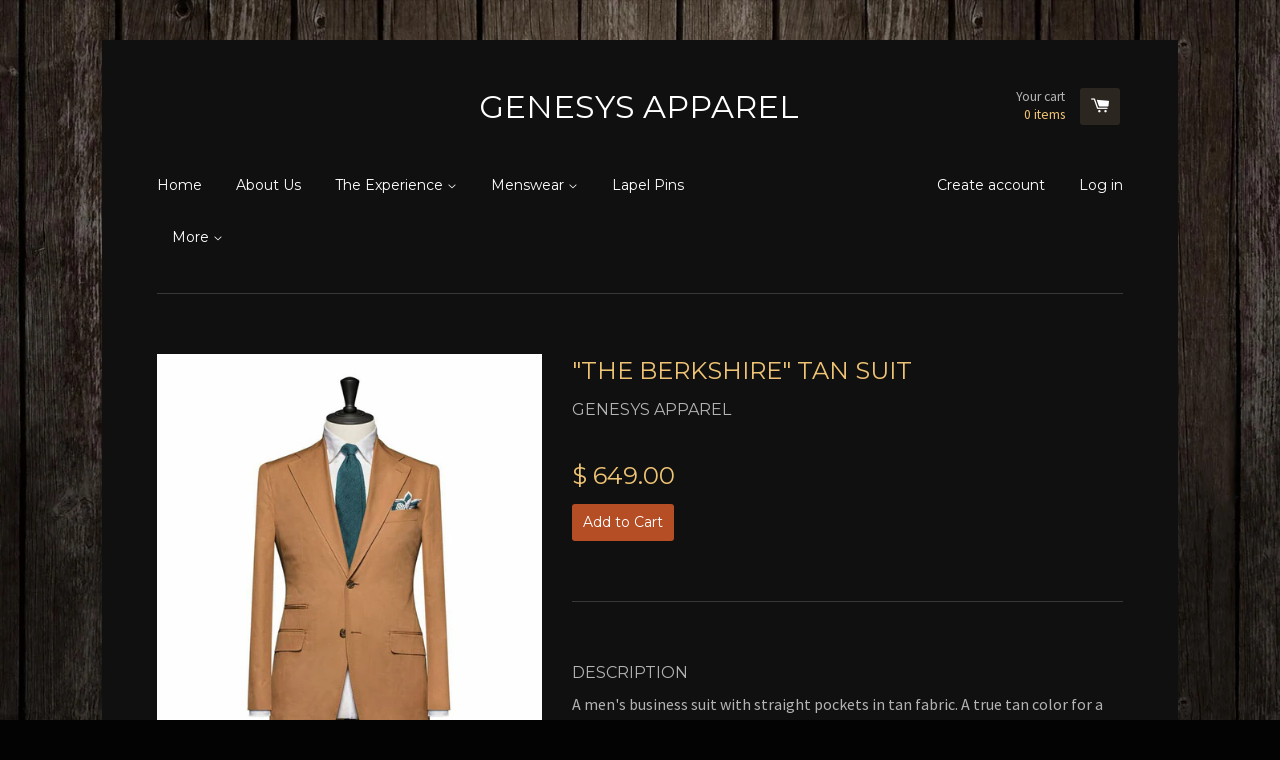

--- FILE ---
content_type: text/html; charset=utf-8
request_url: https://genesysapparel.com/products/the-berkshire-next-level-suit
body_size: 16518
content:
<!doctype html>
<!--[if lt IE 7]><html class="no-js lt-ie9 lt-ie8 lt-ie7" lang="en"> <![endif]-->
<!--[if IE 7]><html class="no-js lt-ie9 lt-ie8" lang="en"> <![endif]-->
<!--[if IE 8]><html class="no-js lt-ie9" lang="en"> <![endif]-->
<!--[if IE 9 ]><html class="ie9 no-js"> <![endif]-->
<!--[if (gt IE 9)|!(IE)]><!--> <html class="no-js"> <!--<![endif]-->
<head>

  <!-- Basic page needs ================================================== -->
  <meta charset="utf-8">
  <meta http-equiv="X-UA-Compatible" content="IE=edge,chrome=1">

  

  <!-- Title and description ================================================== -->
  <title>
  &quot;The Berkshire&quot; Tan Suit &ndash; Genesys Apparel
  </title>

  
  <meta name="description" content="DESCRIPTION A men&#39;s business suit with straight pockets in tan fabric. A true tan color for a confident men&#39;s business suit. Explore this genuine suit by noticing its stitched seem along the edges, its straight flap pockets &amp;amp; clean dark brown buttons. DETAILS Excellent beige color for a sophisticated business suit.">
  

  <!-- Product meta ================================================== -->
  

  <meta property="og:type" content="product">
  <meta property="og:title" content="&quot;The Berkshire&quot; Tan Suit">
  
  <meta property="og:image" content="http://genesysapparel.com/cdn/shop/products/FwFUPOgma-oL7ICsaC1V9CHWMmQiYY3AkCQ_pKwSEig_grande.jpg?v=1431119824">
  <meta property="og:image:secure_url" content="https://genesysapparel.com/cdn/shop/products/FwFUPOgma-oL7ICsaC1V9CHWMmQiYY3AkCQ_pKwSEig_grande.jpg?v=1431119824">
  
  <meta property="og:image" content="http://genesysapparel.com/cdn/shop/products/YU21ZKLkY3lLY71mn9oPFZbGAOxMYcBP9lRYHNmMN7Q_grande.jpg?v=1431119824">
  <meta property="og:image:secure_url" content="https://genesysapparel.com/cdn/shop/products/YU21ZKLkY3lLY71mn9oPFZbGAOxMYcBP9lRYHNmMN7Q_grande.jpg?v=1431119824">
  
  <meta property="og:price:amount" content="649.00">
  <meta property="og:price:currency" content="USD">


  <meta property="og:description" content="DESCRIPTION A men&#39;s business suit with straight pockets in tan fabric. A true tan color for a confident men&#39;s business suit. Explore this genuine suit by noticing its stitched seem along the edges, its straight flap pockets &amp;amp; clean dark brown buttons. DETAILS Excellent beige color for a sophisticated business suit.">

  <meta property="og:url" content="https://genesysapparel.com/products/the-berkshire-next-level-suit">
  <meta property="og:site_name" content="Genesys Apparel">

  



  <meta name="twitter:site" content="@genesysapparel">


  <meta name="twitter:card" content="product">
  <meta name="twitter:title" content=""The Berkshire" Tan Suit">
  <meta name="twitter:description" content="DESCRIPTION
A men&#39;s business suit with straight pockets in tan fabric. A true tan color for a confident men&#39;s business suit. Explore this genuine suit by noticing its stitched seem along the edges, its straight flap pockets &amp;amp; clean dark brown buttons.
DETAILS
Excellent beige color for a sophisticated business suit. Explore this genuine piece by noticing its stitched seem along the edges, its straight flap pockets and clean dark brown buttons. Try this classic structured super 120 wool suit for men and discover the great utility in the color of tan.
INFO

Made to Order Product
Best Value Guaranteed
Hand Made in Italy
6 Weeks Delivery - Bespoke Cloth item
">
  <meta name="twitter:image" content="https://genesysapparel.com/cdn/shop/products/FwFUPOgma-oL7ICsaC1V9CHWMmQiYY3AkCQ_pKwSEig_medium.jpg?v=1431119824">
  <meta name="twitter:image:width" content="240">
  <meta name="twitter:image:height" content="240">
  <meta name="twitter:label1" content="Price">
  <meta name="twitter:data1" content="$ 649.00 USD">
  
  <meta name="twitter:label2" content="Brand">
  <meta name="twitter:data2" content="Genesys Apparel">
  



  <!-- Helpers ================================================== -->
  <link rel="canonical" href="https://genesysapparel.com/products/the-berkshire-next-level-suit">
  <meta name="viewport" content="width=device-width,initial-scale=1">

  
  <!-- Ajaxify Cart Plugin ================================================== -->
  <link href="//genesysapparel.com/cdn/shop/t/2/assets/ajaxify.scss.css?v=176117302332058016111591585163" rel="stylesheet" type="text/css" media="all" />
  

  <!-- CSS ================================================== -->
  <link href="//genesysapparel.com/cdn/shop/t/2/assets/timber.scss.css?v=38690572505197810031674755914" rel="stylesheet" type="text/css" media="all" />
  
  
  
  <link href="//fonts.googleapis.com/css?family=Source+Sans+Pro:400,700" rel="stylesheet" type="text/css" media="all" />


  
    
    
    <link href="//fonts.googleapis.com/css?family=Montserrat:400" rel="stylesheet" type="text/css" media="all" />
  


  



  <!-- Header hook for plugins ================================================== -->
  <script>window.performance && window.performance.mark && window.performance.mark('shopify.content_for_header.start');</script><meta id="shopify-digital-wallet" name="shopify-digital-wallet" content="/3160689/digital_wallets/dialog">
<meta name="shopify-checkout-api-token" content="073d94e1e18958ec4512ac972064cea7">
<meta id="in-context-paypal-metadata" data-shop-id="3160689" data-venmo-supported="false" data-environment="production" data-locale="en_US" data-paypal-v4="true" data-currency="USD">
<link rel="alternate" type="application/json+oembed" href="https://genesysapparel.com/products/the-berkshire-next-level-suit.oembed">
<script async="async" src="/checkouts/internal/preloads.js?locale=en-US"></script>
<link rel="preconnect" href="https://shop.app" crossorigin="anonymous">
<script async="async" src="https://shop.app/checkouts/internal/preloads.js?locale=en-US&shop_id=3160689" crossorigin="anonymous"></script>
<script id="apple-pay-shop-capabilities" type="application/json">{"shopId":3160689,"countryCode":"US","currencyCode":"USD","merchantCapabilities":["supports3DS"],"merchantId":"gid:\/\/shopify\/Shop\/3160689","merchantName":"Genesys Apparel","requiredBillingContactFields":["postalAddress","email"],"requiredShippingContactFields":["postalAddress","email"],"shippingType":"shipping","supportedNetworks":["visa","masterCard","amex","discover","elo","jcb"],"total":{"type":"pending","label":"Genesys Apparel","amount":"1.00"},"shopifyPaymentsEnabled":true,"supportsSubscriptions":true}</script>
<script id="shopify-features" type="application/json">{"accessToken":"073d94e1e18958ec4512ac972064cea7","betas":["rich-media-storefront-analytics"],"domain":"genesysapparel.com","predictiveSearch":true,"shopId":3160689,"locale":"en"}</script>
<script>var Shopify = Shopify || {};
Shopify.shop = "genesysapparel.myshopify.com";
Shopify.locale = "en";
Shopify.currency = {"active":"USD","rate":"1.0"};
Shopify.country = "US";
Shopify.theme = {"name":"React","id":10428957,"schema_name":null,"schema_version":null,"theme_store_id":348,"role":"main"};
Shopify.theme.handle = "null";
Shopify.theme.style = {"id":null,"handle":null};
Shopify.cdnHost = "genesysapparel.com/cdn";
Shopify.routes = Shopify.routes || {};
Shopify.routes.root = "/";</script>
<script type="module">!function(o){(o.Shopify=o.Shopify||{}).modules=!0}(window);</script>
<script>!function(o){function n(){var o=[];function n(){o.push(Array.prototype.slice.apply(arguments))}return n.q=o,n}var t=o.Shopify=o.Shopify||{};t.loadFeatures=n(),t.autoloadFeatures=n()}(window);</script>
<script>
  window.ShopifyPay = window.ShopifyPay || {};
  window.ShopifyPay.apiHost = "shop.app\/pay";
  window.ShopifyPay.redirectState = null;
</script>
<script id="shop-js-analytics" type="application/json">{"pageType":"product"}</script>
<script defer="defer" async type="module" src="//genesysapparel.com/cdn/shopifycloud/shop-js/modules/v2/client.init-shop-cart-sync_BT-GjEfc.en.esm.js"></script>
<script defer="defer" async type="module" src="//genesysapparel.com/cdn/shopifycloud/shop-js/modules/v2/chunk.common_D58fp_Oc.esm.js"></script>
<script defer="defer" async type="module" src="//genesysapparel.com/cdn/shopifycloud/shop-js/modules/v2/chunk.modal_xMitdFEc.esm.js"></script>
<script type="module">
  await import("//genesysapparel.com/cdn/shopifycloud/shop-js/modules/v2/client.init-shop-cart-sync_BT-GjEfc.en.esm.js");
await import("//genesysapparel.com/cdn/shopifycloud/shop-js/modules/v2/chunk.common_D58fp_Oc.esm.js");
await import("//genesysapparel.com/cdn/shopifycloud/shop-js/modules/v2/chunk.modal_xMitdFEc.esm.js");

  window.Shopify.SignInWithShop?.initShopCartSync?.({"fedCMEnabled":true,"windoidEnabled":true});

</script>
<script>
  window.Shopify = window.Shopify || {};
  if (!window.Shopify.featureAssets) window.Shopify.featureAssets = {};
  window.Shopify.featureAssets['shop-js'] = {"shop-cart-sync":["modules/v2/client.shop-cart-sync_DZOKe7Ll.en.esm.js","modules/v2/chunk.common_D58fp_Oc.esm.js","modules/v2/chunk.modal_xMitdFEc.esm.js"],"init-fed-cm":["modules/v2/client.init-fed-cm_B6oLuCjv.en.esm.js","modules/v2/chunk.common_D58fp_Oc.esm.js","modules/v2/chunk.modal_xMitdFEc.esm.js"],"shop-cash-offers":["modules/v2/client.shop-cash-offers_D2sdYoxE.en.esm.js","modules/v2/chunk.common_D58fp_Oc.esm.js","modules/v2/chunk.modal_xMitdFEc.esm.js"],"shop-login-button":["modules/v2/client.shop-login-button_QeVjl5Y3.en.esm.js","modules/v2/chunk.common_D58fp_Oc.esm.js","modules/v2/chunk.modal_xMitdFEc.esm.js"],"pay-button":["modules/v2/client.pay-button_DXTOsIq6.en.esm.js","modules/v2/chunk.common_D58fp_Oc.esm.js","modules/v2/chunk.modal_xMitdFEc.esm.js"],"shop-button":["modules/v2/client.shop-button_DQZHx9pm.en.esm.js","modules/v2/chunk.common_D58fp_Oc.esm.js","modules/v2/chunk.modal_xMitdFEc.esm.js"],"avatar":["modules/v2/client.avatar_BTnouDA3.en.esm.js"],"init-windoid":["modules/v2/client.init-windoid_CR1B-cfM.en.esm.js","modules/v2/chunk.common_D58fp_Oc.esm.js","modules/v2/chunk.modal_xMitdFEc.esm.js"],"init-shop-for-new-customer-accounts":["modules/v2/client.init-shop-for-new-customer-accounts_C_vY_xzh.en.esm.js","modules/v2/client.shop-login-button_QeVjl5Y3.en.esm.js","modules/v2/chunk.common_D58fp_Oc.esm.js","modules/v2/chunk.modal_xMitdFEc.esm.js"],"init-shop-email-lookup-coordinator":["modules/v2/client.init-shop-email-lookup-coordinator_BI7n9ZSv.en.esm.js","modules/v2/chunk.common_D58fp_Oc.esm.js","modules/v2/chunk.modal_xMitdFEc.esm.js"],"init-shop-cart-sync":["modules/v2/client.init-shop-cart-sync_BT-GjEfc.en.esm.js","modules/v2/chunk.common_D58fp_Oc.esm.js","modules/v2/chunk.modal_xMitdFEc.esm.js"],"shop-toast-manager":["modules/v2/client.shop-toast-manager_DiYdP3xc.en.esm.js","modules/v2/chunk.common_D58fp_Oc.esm.js","modules/v2/chunk.modal_xMitdFEc.esm.js"],"init-customer-accounts":["modules/v2/client.init-customer-accounts_D9ZNqS-Q.en.esm.js","modules/v2/client.shop-login-button_QeVjl5Y3.en.esm.js","modules/v2/chunk.common_D58fp_Oc.esm.js","modules/v2/chunk.modal_xMitdFEc.esm.js"],"init-customer-accounts-sign-up":["modules/v2/client.init-customer-accounts-sign-up_iGw4briv.en.esm.js","modules/v2/client.shop-login-button_QeVjl5Y3.en.esm.js","modules/v2/chunk.common_D58fp_Oc.esm.js","modules/v2/chunk.modal_xMitdFEc.esm.js"],"shop-follow-button":["modules/v2/client.shop-follow-button_CqMgW2wH.en.esm.js","modules/v2/chunk.common_D58fp_Oc.esm.js","modules/v2/chunk.modal_xMitdFEc.esm.js"],"checkout-modal":["modules/v2/client.checkout-modal_xHeaAweL.en.esm.js","modules/v2/chunk.common_D58fp_Oc.esm.js","modules/v2/chunk.modal_xMitdFEc.esm.js"],"shop-login":["modules/v2/client.shop-login_D91U-Q7h.en.esm.js","modules/v2/chunk.common_D58fp_Oc.esm.js","modules/v2/chunk.modal_xMitdFEc.esm.js"],"lead-capture":["modules/v2/client.lead-capture_BJmE1dJe.en.esm.js","modules/v2/chunk.common_D58fp_Oc.esm.js","modules/v2/chunk.modal_xMitdFEc.esm.js"],"payment-terms":["modules/v2/client.payment-terms_Ci9AEqFq.en.esm.js","modules/v2/chunk.common_D58fp_Oc.esm.js","modules/v2/chunk.modal_xMitdFEc.esm.js"]};
</script>
<script>(function() {
  var isLoaded = false;
  function asyncLoad() {
    if (isLoaded) return;
    isLoaded = true;
    var urls = ["https:\/\/a.mailmunch.co\/widgets\/site-72912-d68a45c79a259f5f26e1c56c585188dffb0f6e6f.js?shop=genesysapparel.myshopify.com","https:\/\/cdn-spurit.com\/all-apps\/checker.js?shop=genesysapparel.myshopify.com","https:\/\/cdn-spurit.com\/all-apps\/thank-you-pao-page.js?shop=genesysapparel.myshopify.com"];
    for (var i = 0; i < urls.length; i++) {
      var s = document.createElement('script');
      s.type = 'text/javascript';
      s.async = true;
      s.src = urls[i];
      var x = document.getElementsByTagName('script')[0];
      x.parentNode.insertBefore(s, x);
    }
  };
  if(window.attachEvent) {
    window.attachEvent('onload', asyncLoad);
  } else {
    window.addEventListener('load', asyncLoad, false);
  }
})();</script>
<script id="__st">var __st={"a":3160689,"offset":-39600,"reqid":"276ac666-9aa6-45d4-91b6-69fe74c6d655-1769357314","pageurl":"genesysapparel.com\/products\/the-berkshire-next-level-suit","u":"92458e620f1f","p":"product","rtyp":"product","rid":681317121};</script>
<script>window.ShopifyPaypalV4VisibilityTracking = true;</script>
<script id="captcha-bootstrap">!function(){'use strict';const t='contact',e='account',n='new_comment',o=[[t,t],['blogs',n],['comments',n],[t,'customer']],c=[[e,'customer_login'],[e,'guest_login'],[e,'recover_customer_password'],[e,'create_customer']],r=t=>t.map((([t,e])=>`form[action*='/${t}']:not([data-nocaptcha='true']) input[name='form_type'][value='${e}']`)).join(','),a=t=>()=>t?[...document.querySelectorAll(t)].map((t=>t.form)):[];function s(){const t=[...o],e=r(t);return a(e)}const i='password',u='form_key',d=['recaptcha-v3-token','g-recaptcha-response','h-captcha-response',i],f=()=>{try{return window.sessionStorage}catch{return}},m='__shopify_v',_=t=>t.elements[u];function p(t,e,n=!1){try{const o=window.sessionStorage,c=JSON.parse(o.getItem(e)),{data:r}=function(t){const{data:e,action:n}=t;return t[m]||n?{data:e,action:n}:{data:t,action:n}}(c);for(const[e,n]of Object.entries(r))t.elements[e]&&(t.elements[e].value=n);n&&o.removeItem(e)}catch(o){console.error('form repopulation failed',{error:o})}}const l='form_type',E='cptcha';function T(t){t.dataset[E]=!0}const w=window,h=w.document,L='Shopify',v='ce_forms',y='captcha';let A=!1;((t,e)=>{const n=(g='f06e6c50-85a8-45c8-87d0-21a2b65856fe',I='https://cdn.shopify.com/shopifycloud/storefront-forms-hcaptcha/ce_storefront_forms_captcha_hcaptcha.v1.5.2.iife.js',D={infoText:'Protected by hCaptcha',privacyText:'Privacy',termsText:'Terms'},(t,e,n)=>{const o=w[L][v],c=o.bindForm;if(c)return c(t,g,e,D).then(n);var r;o.q.push([[t,g,e,D],n]),r=I,A||(h.body.append(Object.assign(h.createElement('script'),{id:'captcha-provider',async:!0,src:r})),A=!0)});var g,I,D;w[L]=w[L]||{},w[L][v]=w[L][v]||{},w[L][v].q=[],w[L][y]=w[L][y]||{},w[L][y].protect=function(t,e){n(t,void 0,e),T(t)},Object.freeze(w[L][y]),function(t,e,n,w,h,L){const[v,y,A,g]=function(t,e,n){const i=e?o:[],u=t?c:[],d=[...i,...u],f=r(d),m=r(i),_=r(d.filter((([t,e])=>n.includes(e))));return[a(f),a(m),a(_),s()]}(w,h,L),I=t=>{const e=t.target;return e instanceof HTMLFormElement?e:e&&e.form},D=t=>v().includes(t);t.addEventListener('submit',(t=>{const e=I(t);if(!e)return;const n=D(e)&&!e.dataset.hcaptchaBound&&!e.dataset.recaptchaBound,o=_(e),c=g().includes(e)&&(!o||!o.value);(n||c)&&t.preventDefault(),c&&!n&&(function(t){try{if(!f())return;!function(t){const e=f();if(!e)return;const n=_(t);if(!n)return;const o=n.value;o&&e.removeItem(o)}(t);const e=Array.from(Array(32),(()=>Math.random().toString(36)[2])).join('');!function(t,e){_(t)||t.append(Object.assign(document.createElement('input'),{type:'hidden',name:u})),t.elements[u].value=e}(t,e),function(t,e){const n=f();if(!n)return;const o=[...t.querySelectorAll(`input[type='${i}']`)].map((({name:t})=>t)),c=[...d,...o],r={};for(const[a,s]of new FormData(t).entries())c.includes(a)||(r[a]=s);n.setItem(e,JSON.stringify({[m]:1,action:t.action,data:r}))}(t,e)}catch(e){console.error('failed to persist form',e)}}(e),e.submit())}));const S=(t,e)=>{t&&!t.dataset[E]&&(n(t,e.some((e=>e===t))),T(t))};for(const o of['focusin','change'])t.addEventListener(o,(t=>{const e=I(t);D(e)&&S(e,y())}));const B=e.get('form_key'),M=e.get(l),P=B&&M;t.addEventListener('DOMContentLoaded',(()=>{const t=y();if(P)for(const e of t)e.elements[l].value===M&&p(e,B);[...new Set([...A(),...v().filter((t=>'true'===t.dataset.shopifyCaptcha))])].forEach((e=>S(e,t)))}))}(h,new URLSearchParams(w.location.search),n,t,e,['guest_login'])})(!0,!0)}();</script>
<script integrity="sha256-4kQ18oKyAcykRKYeNunJcIwy7WH5gtpwJnB7kiuLZ1E=" data-source-attribution="shopify.loadfeatures" defer="defer" src="//genesysapparel.com/cdn/shopifycloud/storefront/assets/storefront/load_feature-a0a9edcb.js" crossorigin="anonymous"></script>
<script crossorigin="anonymous" defer="defer" src="//genesysapparel.com/cdn/shopifycloud/storefront/assets/shopify_pay/storefront-65b4c6d7.js?v=20250812"></script>
<script data-source-attribution="shopify.dynamic_checkout.dynamic.init">var Shopify=Shopify||{};Shopify.PaymentButton=Shopify.PaymentButton||{isStorefrontPortableWallets:!0,init:function(){window.Shopify.PaymentButton.init=function(){};var t=document.createElement("script");t.src="https://genesysapparel.com/cdn/shopifycloud/portable-wallets/latest/portable-wallets.en.js",t.type="module",document.head.appendChild(t)}};
</script>
<script data-source-attribution="shopify.dynamic_checkout.buyer_consent">
  function portableWalletsHideBuyerConsent(e){var t=document.getElementById("shopify-buyer-consent"),n=document.getElementById("shopify-subscription-policy-button");t&&n&&(t.classList.add("hidden"),t.setAttribute("aria-hidden","true"),n.removeEventListener("click",e))}function portableWalletsShowBuyerConsent(e){var t=document.getElementById("shopify-buyer-consent"),n=document.getElementById("shopify-subscription-policy-button");t&&n&&(t.classList.remove("hidden"),t.removeAttribute("aria-hidden"),n.addEventListener("click",e))}window.Shopify?.PaymentButton&&(window.Shopify.PaymentButton.hideBuyerConsent=portableWalletsHideBuyerConsent,window.Shopify.PaymentButton.showBuyerConsent=portableWalletsShowBuyerConsent);
</script>
<script data-source-attribution="shopify.dynamic_checkout.cart.bootstrap">document.addEventListener("DOMContentLoaded",(function(){function t(){return document.querySelector("shopify-accelerated-checkout-cart, shopify-accelerated-checkout")}if(t())Shopify.PaymentButton.init();else{new MutationObserver((function(e,n){t()&&(Shopify.PaymentButton.init(),n.disconnect())})).observe(document.body,{childList:!0,subtree:!0})}}));
</script>
<script id='scb4127' type='text/javascript' async='' src='https://genesysapparel.com/cdn/shopifycloud/privacy-banner/storefront-banner.js'></script><link id="shopify-accelerated-checkout-styles" rel="stylesheet" media="screen" href="https://genesysapparel.com/cdn/shopifycloud/portable-wallets/latest/accelerated-checkout-backwards-compat.css" crossorigin="anonymous">
<style id="shopify-accelerated-checkout-cart">
        #shopify-buyer-consent {
  margin-top: 1em;
  display: inline-block;
  width: 100%;
}

#shopify-buyer-consent.hidden {
  display: none;
}

#shopify-subscription-policy-button {
  background: none;
  border: none;
  padding: 0;
  text-decoration: underline;
  font-size: inherit;
  cursor: pointer;
}

#shopify-subscription-policy-button::before {
  box-shadow: none;
}

      </style>

<script>window.performance && window.performance.mark && window.performance.mark('shopify.content_for_header.end');</script>  

  

<!--[if lt IE 9]>
<script src="//html5shiv.googlecode.com/svn/trunk/html5.js" type="text/javascript"></script>
<script src="//genesysapparel.com/cdn/shop/t/2/assets/respond.min.js?v=52248677837542619231426307317" type="text/javascript"></script>
<link href="//genesysapparel.com/cdn/shop/t/2/assets/respond-proxy.html" id="respond-proxy" rel="respond-proxy" />
<link href="//genesysapparel.com/search?q=054868b4e91b02cebc8640d8dfda93f0" id="respond-redirect" rel="respond-redirect" />
<script src="//genesysapparel.com/search?q=054868b4e91b02cebc8640d8dfda93f0" type="text/javascript"></script>
<![endif]-->



  

  <script src="//ajax.googleapis.com/ajax/libs/jquery/1.11.0/jquery.min.js" type="text/javascript"></script>
  <script src="//genesysapparel.com/cdn/shop/t/2/assets/modernizr.min.js?v=26620055551102246001426307317" type="text/javascript"></script>

<!-- BEGIN app block: shopify://apps/fontify/blocks/app-embed/334490e2-2153-4a2e-a452-e90bdeffa3cc --><link rel="preconnect" href="https://cdn.nitroapps.co" crossorigin=""><!-- Shop metafields --><style type="text/css" id="nitro-fontify">
</style>
<script>
    console.log(null);
    console.log(null);
  </script><script
  type="text/javascript"
  id="fontify-scripts"
>
  
  (function () {
    // Prevent duplicate execution
    if (window.fontifyScriptInitialized) {
      return;
    }
    window.fontifyScriptInitialized = true;

    if (window.opener) {
      // Remove existing listener if any before adding new one
      if (window.fontifyMessageListener) {
        window.removeEventListener('message', window.fontifyMessageListener, false);
      }

      function watchClosedWindow() {
        let itv = setInterval(function () {
          if (!window.opener || window.opener.closed) {
            clearInterval(itv);
            window.close();
          }
        }, 1000);
      }

      // Helper function to inject scripts and links from vite-tag content
      function injectScript(encodedContent) {
        

        // Decode HTML entities
        const tempTextarea = document.createElement('textarea');
        tempTextarea.innerHTML = encodedContent;
        const viteContent = tempTextarea.value;

        // Parse HTML content
        const tempDiv = document.createElement('div');
        tempDiv.innerHTML = viteContent;

        // Track duplicates within tempDiv only
        const scriptIds = new Set();
        const scriptSrcs = new Set();
        const linkKeys = new Set();

        // Helper to clone element attributes
        function cloneAttributes(source, target) {
          Array.from(source.attributes).forEach(function(attr) {
            if (attr.name === 'crossorigin') {
              target.crossOrigin = attr.value;
            } else {
              target.setAttribute(attr.name, attr.value);
            }
          });
          if (source.textContent) {
            target.textContent = source.textContent;
          }
        }

        // Inject scripts (filter duplicates within tempDiv)
        tempDiv.querySelectorAll('script').forEach(function(script) {
          const scriptId = script.getAttribute('id');
          const scriptSrc = script.getAttribute('src');

          // Skip if duplicate in tempDiv
          if ((scriptId && scriptIds.has(scriptId)) || (scriptSrc && scriptSrcs.has(scriptSrc))) {
            return;
          }

          // Track script
          if (scriptId) scriptIds.add(scriptId);
          if (scriptSrc) scriptSrcs.add(scriptSrc);

          // Clone and inject
          const newScript = document.createElement('script');
          cloneAttributes(script, newScript);

          document.head.appendChild(newScript);
        });

        // Inject links (filter duplicates within tempDiv)
        tempDiv.querySelectorAll('link').forEach(function(link) {
          const linkHref = link.getAttribute('href');
          const linkRel = link.getAttribute('rel') || '';
          const key = linkHref + '|' + linkRel;

          // Skip if duplicate in tempDiv
          if (linkHref && linkKeys.has(key)) {
            return;
          }

          // Track link
          if (linkHref) linkKeys.add(key);

          // Clone and inject
          const newLink = document.createElement('link');
          cloneAttributes(link, newLink);
          document.head.appendChild(newLink);
        });
      }

      // Function to apply preview font data


      function receiveMessage(event) {
        watchClosedWindow();
        if (event.data.action == 'fontify_ready') {
          console.log('fontify_ready');
          injectScript(`&lt;!-- BEGIN app snippet: vite-tag --&gt;


  &lt;script src=&quot;https://cdn.shopify.com/extensions/019bafe3-77e1-7e6a-87b2-cbeff3e5cd6f/fontify-polaris-11/assets/main-B3V8Mu2P.js&quot; type=&quot;module&quot; crossorigin=&quot;anonymous&quot;&gt;&lt;/script&gt;

&lt;!-- END app snippet --&gt;
  &lt;!-- BEGIN app snippet: vite-tag --&gt;


  &lt;link href=&quot;//cdn.shopify.com/extensions/019bafe3-77e1-7e6a-87b2-cbeff3e5cd6f/fontify-polaris-11/assets/main-GVRB1u2d.css&quot; rel=&quot;stylesheet&quot; type=&quot;text/css&quot; media=&quot;all&quot; /&gt;

&lt;!-- END app snippet --&gt;
`);

        } else if (event.data.action == 'font_audit_ready') {
          injectScript(`&lt;!-- BEGIN app snippet: vite-tag --&gt;


  &lt;script src=&quot;https://cdn.shopify.com/extensions/019bafe3-77e1-7e6a-87b2-cbeff3e5cd6f/fontify-polaris-11/assets/audit-DDeWPAiq.js&quot; type=&quot;module&quot; crossorigin=&quot;anonymous&quot;&gt;&lt;/script&gt;

&lt;!-- END app snippet --&gt;
  &lt;!-- BEGIN app snippet: vite-tag --&gt;


  &lt;link href=&quot;//cdn.shopify.com/extensions/019bafe3-77e1-7e6a-87b2-cbeff3e5cd6f/fontify-polaris-11/assets/audit-CNr6hPle.css&quot; rel=&quot;stylesheet&quot; type=&quot;text/css&quot; media=&quot;all&quot; /&gt;

&lt;!-- END app snippet --&gt;
`);

        } else if (event.data.action == 'preview_font_data') {
          const fontData = event?.data || null;
          window.fontifyPreviewData = fontData;
          injectScript(`&lt;!-- BEGIN app snippet: vite-tag --&gt;


  &lt;script src=&quot;https://cdn.shopify.com/extensions/019bafe3-77e1-7e6a-87b2-cbeff3e5cd6f/fontify-polaris-11/assets/preview-CH6oXAfY.js&quot; type=&quot;module&quot; crossorigin=&quot;anonymous&quot;&gt;&lt;/script&gt;

&lt;!-- END app snippet --&gt;
`);
        }
      }

      // Store reference to listener for cleanup
      window.fontifyMessageListener = receiveMessage;
      window.addEventListener('message', receiveMessage, false);

      // Send init message when window is opened from opener
      if (window.opener) {
        window.opener.postMessage({ action: `${window.name}_init`, data: JSON.parse(JSON.stringify({})) }, '*');
      }
    }
  })();
</script>


<!-- END app block --><link href="https://monorail-edge.shopifysvc.com" rel="dns-prefetch">
<script>(function(){if ("sendBeacon" in navigator && "performance" in window) {try {var session_token_from_headers = performance.getEntriesByType('navigation')[0].serverTiming.find(x => x.name == '_s').description;} catch {var session_token_from_headers = undefined;}var session_cookie_matches = document.cookie.match(/_shopify_s=([^;]*)/);var session_token_from_cookie = session_cookie_matches && session_cookie_matches.length === 2 ? session_cookie_matches[1] : "";var session_token = session_token_from_headers || session_token_from_cookie || "";function handle_abandonment_event(e) {var entries = performance.getEntries().filter(function(entry) {return /monorail-edge.shopifysvc.com/.test(entry.name);});if (!window.abandonment_tracked && entries.length === 0) {window.abandonment_tracked = true;var currentMs = Date.now();var navigation_start = performance.timing.navigationStart;var payload = {shop_id: 3160689,url: window.location.href,navigation_start,duration: currentMs - navigation_start,session_token,page_type: "product"};window.navigator.sendBeacon("https://monorail-edge.shopifysvc.com/v1/produce", JSON.stringify({schema_id: "online_store_buyer_site_abandonment/1.1",payload: payload,metadata: {event_created_at_ms: currentMs,event_sent_at_ms: currentMs}}));}}window.addEventListener('pagehide', handle_abandonment_event);}}());</script>
<script id="web-pixels-manager-setup">(function e(e,d,r,n,o){if(void 0===o&&(o={}),!Boolean(null===(a=null===(i=window.Shopify)||void 0===i?void 0:i.analytics)||void 0===a?void 0:a.replayQueue)){var i,a;window.Shopify=window.Shopify||{};var t=window.Shopify;t.analytics=t.analytics||{};var s=t.analytics;s.replayQueue=[],s.publish=function(e,d,r){return s.replayQueue.push([e,d,r]),!0};try{self.performance.mark("wpm:start")}catch(e){}var l=function(){var e={modern:/Edge?\/(1{2}[4-9]|1[2-9]\d|[2-9]\d{2}|\d{4,})\.\d+(\.\d+|)|Firefox\/(1{2}[4-9]|1[2-9]\d|[2-9]\d{2}|\d{4,})\.\d+(\.\d+|)|Chrom(ium|e)\/(9{2}|\d{3,})\.\d+(\.\d+|)|(Maci|X1{2}).+ Version\/(15\.\d+|(1[6-9]|[2-9]\d|\d{3,})\.\d+)([,.]\d+|)( \(\w+\)|)( Mobile\/\w+|) Safari\/|Chrome.+OPR\/(9{2}|\d{3,})\.\d+\.\d+|(CPU[ +]OS|iPhone[ +]OS|CPU[ +]iPhone|CPU IPhone OS|CPU iPad OS)[ +]+(15[._]\d+|(1[6-9]|[2-9]\d|\d{3,})[._]\d+)([._]\d+|)|Android:?[ /-](13[3-9]|1[4-9]\d|[2-9]\d{2}|\d{4,})(\.\d+|)(\.\d+|)|Android.+Firefox\/(13[5-9]|1[4-9]\d|[2-9]\d{2}|\d{4,})\.\d+(\.\d+|)|Android.+Chrom(ium|e)\/(13[3-9]|1[4-9]\d|[2-9]\d{2}|\d{4,})\.\d+(\.\d+|)|SamsungBrowser\/([2-9]\d|\d{3,})\.\d+/,legacy:/Edge?\/(1[6-9]|[2-9]\d|\d{3,})\.\d+(\.\d+|)|Firefox\/(5[4-9]|[6-9]\d|\d{3,})\.\d+(\.\d+|)|Chrom(ium|e)\/(5[1-9]|[6-9]\d|\d{3,})\.\d+(\.\d+|)([\d.]+$|.*Safari\/(?![\d.]+ Edge\/[\d.]+$))|(Maci|X1{2}).+ Version\/(10\.\d+|(1[1-9]|[2-9]\d|\d{3,})\.\d+)([,.]\d+|)( \(\w+\)|)( Mobile\/\w+|) Safari\/|Chrome.+OPR\/(3[89]|[4-9]\d|\d{3,})\.\d+\.\d+|(CPU[ +]OS|iPhone[ +]OS|CPU[ +]iPhone|CPU IPhone OS|CPU iPad OS)[ +]+(10[._]\d+|(1[1-9]|[2-9]\d|\d{3,})[._]\d+)([._]\d+|)|Android:?[ /-](13[3-9]|1[4-9]\d|[2-9]\d{2}|\d{4,})(\.\d+|)(\.\d+|)|Mobile Safari.+OPR\/([89]\d|\d{3,})\.\d+\.\d+|Android.+Firefox\/(13[5-9]|1[4-9]\d|[2-9]\d{2}|\d{4,})\.\d+(\.\d+|)|Android.+Chrom(ium|e)\/(13[3-9]|1[4-9]\d|[2-9]\d{2}|\d{4,})\.\d+(\.\d+|)|Android.+(UC? ?Browser|UCWEB|U3)[ /]?(15\.([5-9]|\d{2,})|(1[6-9]|[2-9]\d|\d{3,})\.\d+)\.\d+|SamsungBrowser\/(5\.\d+|([6-9]|\d{2,})\.\d+)|Android.+MQ{2}Browser\/(14(\.(9|\d{2,})|)|(1[5-9]|[2-9]\d|\d{3,})(\.\d+|))(\.\d+|)|K[Aa][Ii]OS\/(3\.\d+|([4-9]|\d{2,})\.\d+)(\.\d+|)/},d=e.modern,r=e.legacy,n=navigator.userAgent;return n.match(d)?"modern":n.match(r)?"legacy":"unknown"}(),u="modern"===l?"modern":"legacy",c=(null!=n?n:{modern:"",legacy:""})[u],f=function(e){return[e.baseUrl,"/wpm","/b",e.hashVersion,"modern"===e.buildTarget?"m":"l",".js"].join("")}({baseUrl:d,hashVersion:r,buildTarget:u}),m=function(e){var d=e.version,r=e.bundleTarget,n=e.surface,o=e.pageUrl,i=e.monorailEndpoint;return{emit:function(e){var a=e.status,t=e.errorMsg,s=(new Date).getTime(),l=JSON.stringify({metadata:{event_sent_at_ms:s},events:[{schema_id:"web_pixels_manager_load/3.1",payload:{version:d,bundle_target:r,page_url:o,status:a,surface:n,error_msg:t},metadata:{event_created_at_ms:s}}]});if(!i)return console&&console.warn&&console.warn("[Web Pixels Manager] No Monorail endpoint provided, skipping logging."),!1;try{return self.navigator.sendBeacon.bind(self.navigator)(i,l)}catch(e){}var u=new XMLHttpRequest;try{return u.open("POST",i,!0),u.setRequestHeader("Content-Type","text/plain"),u.send(l),!0}catch(e){return console&&console.warn&&console.warn("[Web Pixels Manager] Got an unhandled error while logging to Monorail."),!1}}}}({version:r,bundleTarget:l,surface:e.surface,pageUrl:self.location.href,monorailEndpoint:e.monorailEndpoint});try{o.browserTarget=l,function(e){var d=e.src,r=e.async,n=void 0===r||r,o=e.onload,i=e.onerror,a=e.sri,t=e.scriptDataAttributes,s=void 0===t?{}:t,l=document.createElement("script"),u=document.querySelector("head"),c=document.querySelector("body");if(l.async=n,l.src=d,a&&(l.integrity=a,l.crossOrigin="anonymous"),s)for(var f in s)if(Object.prototype.hasOwnProperty.call(s,f))try{l.dataset[f]=s[f]}catch(e){}if(o&&l.addEventListener("load",o),i&&l.addEventListener("error",i),u)u.appendChild(l);else{if(!c)throw new Error("Did not find a head or body element to append the script");c.appendChild(l)}}({src:f,async:!0,onload:function(){if(!function(){var e,d;return Boolean(null===(d=null===(e=window.Shopify)||void 0===e?void 0:e.analytics)||void 0===d?void 0:d.initialized)}()){var d=window.webPixelsManager.init(e)||void 0;if(d){var r=window.Shopify.analytics;r.replayQueue.forEach((function(e){var r=e[0],n=e[1],o=e[2];d.publishCustomEvent(r,n,o)})),r.replayQueue=[],r.publish=d.publishCustomEvent,r.visitor=d.visitor,r.initialized=!0}}},onerror:function(){return m.emit({status:"failed",errorMsg:"".concat(f," has failed to load")})},sri:function(e){var d=/^sha384-[A-Za-z0-9+/=]+$/;return"string"==typeof e&&d.test(e)}(c)?c:"",scriptDataAttributes:o}),m.emit({status:"loading"})}catch(e){m.emit({status:"failed",errorMsg:(null==e?void 0:e.message)||"Unknown error"})}}})({shopId: 3160689,storefrontBaseUrl: "https://genesysapparel.com",extensionsBaseUrl: "https://extensions.shopifycdn.com/cdn/shopifycloud/web-pixels-manager",monorailEndpoint: "https://monorail-edge.shopifysvc.com/unstable/produce_batch",surface: "storefront-renderer",enabledBetaFlags: ["2dca8a86"],webPixelsConfigList: [{"id":"shopify-app-pixel","configuration":"{}","eventPayloadVersion":"v1","runtimeContext":"STRICT","scriptVersion":"0450","apiClientId":"shopify-pixel","type":"APP","privacyPurposes":["ANALYTICS","MARKETING"]},{"id":"shopify-custom-pixel","eventPayloadVersion":"v1","runtimeContext":"LAX","scriptVersion":"0450","apiClientId":"shopify-pixel","type":"CUSTOM","privacyPurposes":["ANALYTICS","MARKETING"]}],isMerchantRequest: false,initData: {"shop":{"name":"Genesys Apparel","paymentSettings":{"currencyCode":"USD"},"myshopifyDomain":"genesysapparel.myshopify.com","countryCode":"US","storefrontUrl":"https:\/\/genesysapparel.com"},"customer":null,"cart":null,"checkout":null,"productVariants":[{"price":{"amount":649.0,"currencyCode":"USD"},"product":{"title":"\"The Berkshire\" Tan Suit","vendor":"Genesys Apparel","id":"681317121","untranslatedTitle":"\"The Berkshire\" Tan Suit","url":"\/products\/the-berkshire-next-level-suit","type":"2 Button"},"id":"1843694913","image":{"src":"\/\/genesysapparel.com\/cdn\/shop\/products\/FwFUPOgma-oL7ICsaC1V9CHWMmQiYY3AkCQ_pKwSEig.jpg?v=1431119824"},"sku":"CTD3058P","title":"Default Title","untranslatedTitle":"Default Title"}],"purchasingCompany":null},},"https://genesysapparel.com/cdn","fcfee988w5aeb613cpc8e4bc33m6693e112",{"modern":"","legacy":""},{"shopId":"3160689","storefrontBaseUrl":"https:\/\/genesysapparel.com","extensionBaseUrl":"https:\/\/extensions.shopifycdn.com\/cdn\/shopifycloud\/web-pixels-manager","surface":"storefront-renderer","enabledBetaFlags":"[\"2dca8a86\"]","isMerchantRequest":"false","hashVersion":"fcfee988w5aeb613cpc8e4bc33m6693e112","publish":"custom","events":"[[\"page_viewed\",{}],[\"product_viewed\",{\"productVariant\":{\"price\":{\"amount\":649.0,\"currencyCode\":\"USD\"},\"product\":{\"title\":\"\\\"The Berkshire\\\" Tan Suit\",\"vendor\":\"Genesys Apparel\",\"id\":\"681317121\",\"untranslatedTitle\":\"\\\"The Berkshire\\\" Tan Suit\",\"url\":\"\/products\/the-berkshire-next-level-suit\",\"type\":\"2 Button\"},\"id\":\"1843694913\",\"image\":{\"src\":\"\/\/genesysapparel.com\/cdn\/shop\/products\/FwFUPOgma-oL7ICsaC1V9CHWMmQiYY3AkCQ_pKwSEig.jpg?v=1431119824\"},\"sku\":\"CTD3058P\",\"title\":\"Default Title\",\"untranslatedTitle\":\"Default Title\"}}]]"});</script><script>
  window.ShopifyAnalytics = window.ShopifyAnalytics || {};
  window.ShopifyAnalytics.meta = window.ShopifyAnalytics.meta || {};
  window.ShopifyAnalytics.meta.currency = 'USD';
  var meta = {"product":{"id":681317121,"gid":"gid:\/\/shopify\/Product\/681317121","vendor":"Genesys Apparel","type":"2 Button","handle":"the-berkshire-next-level-suit","variants":[{"id":1843694913,"price":64900,"name":"\"The Berkshire\" Tan Suit","public_title":null,"sku":"CTD3058P"}],"remote":false},"page":{"pageType":"product","resourceType":"product","resourceId":681317121,"requestId":"276ac666-9aa6-45d4-91b6-69fe74c6d655-1769357314"}};
  for (var attr in meta) {
    window.ShopifyAnalytics.meta[attr] = meta[attr];
  }
</script>
<script class="analytics">
  (function () {
    var customDocumentWrite = function(content) {
      var jquery = null;

      if (window.jQuery) {
        jquery = window.jQuery;
      } else if (window.Checkout && window.Checkout.$) {
        jquery = window.Checkout.$;
      }

      if (jquery) {
        jquery('body').append(content);
      }
    };

    var hasLoggedConversion = function(token) {
      if (token) {
        return document.cookie.indexOf('loggedConversion=' + token) !== -1;
      }
      return false;
    }

    var setCookieIfConversion = function(token) {
      if (token) {
        var twoMonthsFromNow = new Date(Date.now());
        twoMonthsFromNow.setMonth(twoMonthsFromNow.getMonth() + 2);

        document.cookie = 'loggedConversion=' + token + '; expires=' + twoMonthsFromNow;
      }
    }

    var trekkie = window.ShopifyAnalytics.lib = window.trekkie = window.trekkie || [];
    if (trekkie.integrations) {
      return;
    }
    trekkie.methods = [
      'identify',
      'page',
      'ready',
      'track',
      'trackForm',
      'trackLink'
    ];
    trekkie.factory = function(method) {
      return function() {
        var args = Array.prototype.slice.call(arguments);
        args.unshift(method);
        trekkie.push(args);
        return trekkie;
      };
    };
    for (var i = 0; i < trekkie.methods.length; i++) {
      var key = trekkie.methods[i];
      trekkie[key] = trekkie.factory(key);
    }
    trekkie.load = function(config) {
      trekkie.config = config || {};
      trekkie.config.initialDocumentCookie = document.cookie;
      var first = document.getElementsByTagName('script')[0];
      var script = document.createElement('script');
      script.type = 'text/javascript';
      script.onerror = function(e) {
        var scriptFallback = document.createElement('script');
        scriptFallback.type = 'text/javascript';
        scriptFallback.onerror = function(error) {
                var Monorail = {
      produce: function produce(monorailDomain, schemaId, payload) {
        var currentMs = new Date().getTime();
        var event = {
          schema_id: schemaId,
          payload: payload,
          metadata: {
            event_created_at_ms: currentMs,
            event_sent_at_ms: currentMs
          }
        };
        return Monorail.sendRequest("https://" + monorailDomain + "/v1/produce", JSON.stringify(event));
      },
      sendRequest: function sendRequest(endpointUrl, payload) {
        // Try the sendBeacon API
        if (window && window.navigator && typeof window.navigator.sendBeacon === 'function' && typeof window.Blob === 'function' && !Monorail.isIos12()) {
          var blobData = new window.Blob([payload], {
            type: 'text/plain'
          });

          if (window.navigator.sendBeacon(endpointUrl, blobData)) {
            return true;
          } // sendBeacon was not successful

        } // XHR beacon

        var xhr = new XMLHttpRequest();

        try {
          xhr.open('POST', endpointUrl);
          xhr.setRequestHeader('Content-Type', 'text/plain');
          xhr.send(payload);
        } catch (e) {
          console.log(e);
        }

        return false;
      },
      isIos12: function isIos12() {
        return window.navigator.userAgent.lastIndexOf('iPhone; CPU iPhone OS 12_') !== -1 || window.navigator.userAgent.lastIndexOf('iPad; CPU OS 12_') !== -1;
      }
    };
    Monorail.produce('monorail-edge.shopifysvc.com',
      'trekkie_storefront_load_errors/1.1',
      {shop_id: 3160689,
      theme_id: 10428957,
      app_name: "storefront",
      context_url: window.location.href,
      source_url: "//genesysapparel.com/cdn/s/trekkie.storefront.8d95595f799fbf7e1d32231b9a28fd43b70c67d3.min.js"});

        };
        scriptFallback.async = true;
        scriptFallback.src = '//genesysapparel.com/cdn/s/trekkie.storefront.8d95595f799fbf7e1d32231b9a28fd43b70c67d3.min.js';
        first.parentNode.insertBefore(scriptFallback, first);
      };
      script.async = true;
      script.src = '//genesysapparel.com/cdn/s/trekkie.storefront.8d95595f799fbf7e1d32231b9a28fd43b70c67d3.min.js';
      first.parentNode.insertBefore(script, first);
    };
    trekkie.load(
      {"Trekkie":{"appName":"storefront","development":false,"defaultAttributes":{"shopId":3160689,"isMerchantRequest":null,"themeId":10428957,"themeCityHash":"1092959302115296452","contentLanguage":"en","currency":"USD","eventMetadataId":"c77bb786-28e2-4b0d-953a-583ee96c98e0"},"isServerSideCookieWritingEnabled":true,"monorailRegion":"shop_domain","enabledBetaFlags":["65f19447"]},"Session Attribution":{},"S2S":{"facebookCapiEnabled":false,"source":"trekkie-storefront-renderer","apiClientId":580111}}
    );

    var loaded = false;
    trekkie.ready(function() {
      if (loaded) return;
      loaded = true;

      window.ShopifyAnalytics.lib = window.trekkie;

      var originalDocumentWrite = document.write;
      document.write = customDocumentWrite;
      try { window.ShopifyAnalytics.merchantGoogleAnalytics.call(this); } catch(error) {};
      document.write = originalDocumentWrite;

      window.ShopifyAnalytics.lib.page(null,{"pageType":"product","resourceType":"product","resourceId":681317121,"requestId":"276ac666-9aa6-45d4-91b6-69fe74c6d655-1769357314","shopifyEmitted":true});

      var match = window.location.pathname.match(/checkouts\/(.+)\/(thank_you|post_purchase)/)
      var token = match? match[1]: undefined;
      if (!hasLoggedConversion(token)) {
        setCookieIfConversion(token);
        window.ShopifyAnalytics.lib.track("Viewed Product",{"currency":"USD","variantId":1843694913,"productId":681317121,"productGid":"gid:\/\/shopify\/Product\/681317121","name":"\"The Berkshire\" Tan Suit","price":"649.00","sku":"CTD3058P","brand":"Genesys Apparel","variant":null,"category":"2 Button","nonInteraction":true,"remote":false},undefined,undefined,{"shopifyEmitted":true});
      window.ShopifyAnalytics.lib.track("monorail:\/\/trekkie_storefront_viewed_product\/1.1",{"currency":"USD","variantId":1843694913,"productId":681317121,"productGid":"gid:\/\/shopify\/Product\/681317121","name":"\"The Berkshire\" Tan Suit","price":"649.00","sku":"CTD3058P","brand":"Genesys Apparel","variant":null,"category":"2 Button","nonInteraction":true,"remote":false,"referer":"https:\/\/genesysapparel.com\/products\/the-berkshire-next-level-suit"});
      }
    });


        var eventsListenerScript = document.createElement('script');
        eventsListenerScript.async = true;
        eventsListenerScript.src = "//genesysapparel.com/cdn/shopifycloud/storefront/assets/shop_events_listener-3da45d37.js";
        document.getElementsByTagName('head')[0].appendChild(eventsListenerScript);

})();</script>
<script
  defer
  src="https://genesysapparel.com/cdn/shopifycloud/perf-kit/shopify-perf-kit-3.0.4.min.js"
  data-application="storefront-renderer"
  data-shop-id="3160689"
  data-render-region="gcp-us-east1"
  data-page-type="product"
  data-theme-instance-id="10428957"
  data-theme-name=""
  data-theme-version=""
  data-monorail-region="shop_domain"
  data-resource-timing-sampling-rate="10"
  data-shs="true"
  data-shs-beacon="true"
  data-shs-export-with-fetch="true"
  data-shs-logs-sample-rate="1"
  data-shs-beacon-endpoint="https://genesysapparel.com/api/collect"
></script>
</head>


<body class="template-product" >

  
    <div class="header-gap"></div>
  

  <div class="wrapper site-wrapper">

    <header class="site-header" role="banner">
      <div class="grid--full">

        
          <div class="grid-item large--one-third small--hide"></div>
        

        <div class="grid-item text-center large--one-third">
          
            <div class="h1 header-logo" itemscope itemtype="http://schema.org/Organization">
          
            
              <a href="/" itemprop="url">Genesys Apparel</a>
            
          
            </div>
          
        </div>

        <div class="grid-item text-center large--text-right large--one-third">
          <a href="/cart" id="cartToggle" class="site-header__module header-cart">
            <span class="icon icon-cart btn-secondary" aria-hidden="true"></span>
            <div class="header-cart--text">
              <span class="header-cart--label">Your cart</span>
              <span class="header-cart--count">
                <span class="cart-count">0</span>
                items
              </span>
            </div>
          </a>
          
        </div>
      </div>
    </header>

    <nav class="nav-bar" id="stickyNav" role="navigation">
      <div class="grid--full">
        <div class="grid-item large--five-eighths">
          <ul class="site-nav" id="accessibleNav">
  
    
    
      <li >
        <a href="/">Home</a>
      </li>
    
  
    
    
      <li >
        <a href="/pages/about-us">About Us</a>
      </li>
    
  
    
    
      <li class="site-nav--has-dropdown" aria-haspopup="true">
        <a href="/pages/the-experience">
          The Experience
          <span class="icon-fallback-text">
            <span class="icon icon-arrow-down" aria-hidden="true"></span>
          </span>
        </a>
        <ul class="site-nav--dropdown">
          
            <li ><a href="/pages/consultation">The Consultation</a></li>
          
            <li ><a href="/pages/concept">The Concept</a></li>
          
            <li ><a href="/pages/measure">Measure</a></li>
          
            <li ><a href="/pages/the-creation">Create</a></li>
          
            <li ><a href="/pages/relationship">The Relationship</a></li>
          
        </ul>
      </li>
    
  
    
    
      <li class="site-nav--has-dropdown" aria-haspopup="true">
        <a href="/pages/menswear">
          Menswear
          <span class="icon-fallback-text">
            <span class="icon icon-arrow-down" aria-hidden="true"></span>
          </span>
        </a>
        <ul class="site-nav--dropdown">
          
            <li ><a href="/collections/solid-blazers">Blazers</a></li>
          
            <li ><a href="/collections/solids">Solid Suits</a></li>
          
            <li ><a href="/collections/double-breasted-solids">Solid Pinstripe Suits</a></li>
          
            <li ><a href="/collections/windowpane-suits">Windowpane Suits</a></li>
          
            <li ><a href="/collections/solid-double-breasted-suit">Double Breasted Solid Suits</a></li>
          
            <li ><a href="/collections/tuxedos">Tuxedos</a></li>
          
        </ul>
      </li>
    
  
    
    
      <li >
        <a href="/collections/floral-lapel-pin">Lapel Pins</a>
      </li>
    
  
    
    
      <li >
        <a href="/collections/ties">Neck Ties</a>
      </li>
    
  
    
    
      <li >
        <a href="/collections/bow-ties">Bow Ties</a>
      </li>
    
  
    
    
      <li >
        <a href="/collections/pocket-squares">Pocket Squares</a>
      </li>
    
  
    
    
      <li >
        <a href="/collections/hats">Hats</a>
      </li>
    
  
  
    
  
</ul>

        </div>
        
          <div class="grid-item large--three-eighths large--text-right">
            <ul class="site-nav">
              
                <li class="sticky-only">
                  <a href="/cart">Cart (<span class="cart-count">0</span>)</a>
                </li>
              
              
                
                  
                  <li class="sticky-hide"><a href="/account/register" id="customer_register_link">Create account</a></li>
                  
                  <li class="sticky-hide"><a href="/account/login" id="customer_login_link">Log in</a></li>
                
              
            </ul>
          </div>
        
      </div>
    </nav>

    <main class="main-content" role="main">
      
        <hr class="hr--header">
      
      <div itemscope itemtype="http://schema.org/Product">

  <meta itemprop="url" content="https://genesysapparel.com/products/the-berkshire-next-level-suit">
  <meta itemprop="image" content="//genesysapparel.com/cdn/shop/products/FwFUPOgma-oL7ICsaC1V9CHWMmQiYY3AkCQ_pKwSEig_grande.jpg?v=1431119824">

  

  <div class="grid">
    <div class="grid-item large--five-twelfths">
      <div class="product-photo-container" id="productPhoto">
        
        <img id="productPhotoImg" src="//genesysapparel.com/cdn/shop/products/FwFUPOgma-oL7ICsaC1V9CHWMmQiYY3AkCQ_pKwSEig_large.jpg?v=1431119824" alt="&quot;The Berkshire&quot; Tan Suit" >
      </div>

      
        <ul class="product-photo-thumbs grid-uniform" id="productThumbs">

          
            <li class="grid-item one-quarter">
              <a href="//genesysapparel.com/cdn/shop/products/FwFUPOgma-oL7ICsaC1V9CHWMmQiYY3AkCQ_pKwSEig_large.jpg?v=1431119824" class="product-photo-thumb">
                <img src="//genesysapparel.com/cdn/shop/products/FwFUPOgma-oL7ICsaC1V9CHWMmQiYY3AkCQ_pKwSEig_compact.jpg?v=1431119824" alt="&quot;The Berkshire&quot; Tan Suit">
              </a>
            </li>
          
            <li class="grid-item one-quarter">
              <a href="//genesysapparel.com/cdn/shop/products/YU21ZKLkY3lLY71mn9oPFZbGAOxMYcBP9lRYHNmMN7Q_large.jpg?v=1431119824" class="product-photo-thumb">
                <img src="//genesysapparel.com/cdn/shop/products/YU21ZKLkY3lLY71mn9oPFZbGAOxMYcBP9lRYHNmMN7Q_compact.jpg?v=1431119824" alt="&quot;The Berkshire&quot; Tan Suit">
              </a>
            </li>
          

        </ul>
      

    </div>

    <div class="grid-item large--seven-twelfths">

      <h1 class="h2" itemprop="name">"The Berkshire" Tan Suit</h1>
      
        <p class="h5">Genesys Apparel</p>
      

      <div itemprop="offers" itemscope itemtype="http://schema.org/Offer">

        <meta itemprop="priceCurrency" content="USD">

        <link itemprop="availability" href="http://schema.org/InStock">

        <form action="/cart/add" method="post" enctype="multipart/form-data" id="addToCartForm">

          <div class="product-options">
            <select name="id" id="productSelect" class="product-variants">
              
                
                  <option value="1843694913">
                    Default Title - $ 649.00 USD
                  </option>
                
              
            </select>

            
          </div>

          <p class="h2">
            
            <span id="productPrice" itemprop="price">$ 649.00</span>
          </p>

          <button type="submit" name="add" id="addToCart" class="btn">
            <span id="addToCartText">Add to Cart</span>
          </button>
          <span id="variantQuantity" class="variant-quantity"></span>
        </form>

      </div>

      <hr>

      <div class="product-description rte" itemprop="description">
        <h5><span>DESCRIPTION</span></h5>
<p><span>A men's business suit with straight pockets in tan fabric. A true tan color for a confident men's business suit. Explore this genuine suit by noticing its stitched seem along the edges, its straight flap pockets &amp; clean dark brown buttons.</span></p>
<h5><span>DETAILS</span></h5>
<p><span>Excellent beige color for a sophisticated business suit. Explore this genuine piece by noticing its stitched seem along the edges, its straight flap pockets and clean dark brown buttons. Try this classic structured super 120 wool suit for men and discover the great utility in the color of tan.</span></p>
<h5>INFO</h5>
<ul>
<li>Made to Order Product</li>
<li>Best Value Guaranteed</li>
<li>Hand Made in Italy</li>
<li>6 Weeks Delivery - Bespoke Cloth item</li>
</ul>
      </div>

      
        



<div class="social-sharing is-default" data-permalink="https://genesysapparel.com/products/the-berkshire-next-level-suit">

  
    <a target="_blank" href="//www.facebook.com/sharer.php?u=https://genesysapparel.com/products/the-berkshire-next-level-suit" class="share-facebook">
      <span class="icon icon-facebook"></span>
      <span class="share-title">Share</span>
      <span class="share-count">0</span>
    </a>
  

  
    <a target="_blank" href="//twitter.com/share?url=https://genesysapparel.com/products/the-berkshire-next-level-suit&amp;text=%22The%20Berkshire%22%20Tan%20Suit" class="share-twitter">
      <span class="icon icon-twitter"></span>
      <span class="share-title">@genesysapparel</span>
      <span class="share-count">0</span>
    </a>
  

  

    
       <a target="_blank" href="//pinterest.com/pin/create/button/?url=https://genesysapparel.com/products/the-berkshire-next-level-suit&amp;media=http://genesysapparel.com/cdn/shop/products/FwFUPOgma-oL7ICsaC1V9CHWMmQiYY3AkCQ_pKwSEig_1024x1024.jpg?v=1431119824&amp;description=%22The%20Berkshire%22%20Tan%20Suit" class="share-pinterest">
        <span class="icon icon-pinterest"></span>
        <span class="share-title">Pin it</span>
        <span class="share-count">0</span>
      </a>
    

    
      <a target="_blank" href="http://www.thefancy.com/fancyit?ItemURL=https://genesysapparel.com/products/the-berkshire-next-level-suit&amp;Title=%22The%20Berkshire%22%20Tan%20Suit&amp;Category=Other&amp;ImageURL=//genesysapparel.com/cdn/shop/products/FwFUPOgma-oL7ICsaC1V9CHWMmQiYY3AkCQ_pKwSEig_1024x1024.jpg?v=1431119824" class="share-fancy">
        <span class="icon icon-fancy"></span>
        <span class="share-title">Fancy</span>
      </a>
    

  

  
    <a target="_blank" href="//plus.google.com/share?url=https://genesysapparel.com/products/the-berkshire-next-level-suit" class="share-google">
      <!-- Cannot get Google+ share count with JS yet -->
      <span class="icon icon-google"></span>
      <span class="share-count">+1</span>
    </a>
  

</div>

      

    </div>
  </div>

  
    
    





  <hr>
  <div class="section-header text-center">
    <span class="h3 section-header--title">More from this collection</span>
  </div>
  <div class="grid-uniform product-grid">
    
    
    
    
      
        
          







<div class="grid-item medium-down--one-half large--one-fifth">

  <a href="/collections/solids/products/berkshire-beige-suit" class="product-grid-item text-center">
    <div class="product-grid-image">
      <div class="product-grid-image--centered">
        
        
        <img src="//genesysapparel.com/cdn/shop/products/71qL9WlHQ3iNZojiiibtS9yCajo_3D_NNdaOVuuKtUQ_large.jpg?v=1427426362" alt="&quot;The Berkshire&quot; Beige Suit">
      </div>
    </div>

    
      <p>
        
          <span class="h6 color-secondary">"The Berkshire" Beige Suit</span><br>
        
        
          
          
  $ 649.00


        
        
      </p>
    
  </a>

</div>

        
      
    
      
        
          







<div class="grid-item medium-down--one-half large--one-fifth">

  <a href="/collections/solids/products/berkshire-black-suit" class="product-grid-item text-center">
    <div class="product-grid-image">
      <div class="product-grid-image--centered">
        
        
        <img src="//genesysapparel.com/cdn/shop/products/hPKgPm0DmIHS7aZSj8rJJGC9LIt3nrtGK2iR2-9C2z8_large.jpg?v=1427663789" alt="&quot;The Berkshire&quot; Black Suit">
      </div>
    </div>

    
      <p>
        
          <span class="h6 color-secondary">"The Berkshire" Black Suit</span><br>
        
        
          
          
  $ 649.00


        
        
      </p>
    
  </a>

</div>

        
      
    
      
        
          







<div class="grid-item medium-down--one-half large--one-fifth">

  <a href="/collections/solids/products/brown-next-level-suit" class="product-grid-item text-center">
    <div class="product-grid-image">
      <div class="product-grid-image--centered">
        
        
        <img src="//genesysapparel.com/cdn/shop/products/nq45YqCQ6IVPm4qK6fE86l_B8sMMJJnDLnCG5cYbfDg_large.jpg?v=1426625956" alt="&quot;The Berkshire&quot; Brown Suit">
      </div>
    </div>

    
      <p>
        
          <span class="h6 color-secondary">"The Berkshire" Brown Suit</span><br>
        
        
          
          
  $ 649.00


        
        
      </p>
    
  </a>

</div>

        
      
    
      
        
          







<div class="grid-item medium-down--one-half large--one-fifth">

  <a href="/collections/solids/products/berkshire-gray-next-level-suit" class="product-grid-item text-center">
    <div class="product-grid-image">
      <div class="product-grid-image--centered">
        
        
        <img src="//genesysapparel.com/cdn/shop/products/V9v7YcXf-BIq-bKdWCQFpIU1_aK4JhfTQ3t8RAZNSRc_large.jpg?v=1426627428" alt="&quot;The Berkshire&quot; Gray Suit">
      </div>
    </div>

    
      <p>
        
          <span class="h6 color-secondary">"The Berkshire" Gray Suit</span><br>
        
        
          
          
  $ 649.00


        
        
      </p>
    
  </a>

</div>

        
      
    
      
        
          







<div class="grid-item medium-down--one-half large--one-fifth">

  <a href="/collections/solids/products/next-level-navy-blue-suit" class="product-grid-item text-center">
    <div class="product-grid-image">
      <div class="product-grid-image--centered">
        
        
        <img src="//genesysapparel.com/cdn/shop/products/DCUHEOJNvy85yDwY3JnFUPf-mVae775ZXbkMlCQuWGg_large.jpg?v=1427670291" alt="&quot;The Berkshire&quot; Navy Blue Suit">
      </div>
    </div>

    
      <p>
        
          <span class="h6 color-secondary">"The Berkshire" Navy Blue Suit</span><br>
        
        
          
          
  $ 649.00


        
        
      </p>
    
  </a>

</div>

        
      
    
      
        
      
    
  </div>


  

</div>

<script src="//genesysapparel.com/cdn/shopifycloud/storefront/assets/themes_support/option_selection-b017cd28.js" type="text/javascript"></script>
<script>
  var selectCallback = function(variant, selector) {
    timber.productPage({
      moneyFormat: "$ {{amount}}",
      variant: variant,
      selector: selector
    });
  };

  jQuery(function($) {
    new Shopify.OptionSelectors('productSelect', {
      product: {"id":681317121,"title":"\"The Berkshire\" Tan Suit","handle":"the-berkshire-next-level-suit","description":"\u003ch5\u003e\u003cspan\u003eDESCRIPTION\u003c\/span\u003e\u003c\/h5\u003e\n\u003cp\u003e\u003cspan\u003eA men's business suit with straight pockets in tan fabric. A true tan color for a confident men's business suit. Explore this genuine suit by noticing its stitched seem along the edges, its straight flap pockets \u0026amp; clean dark brown buttons.\u003c\/span\u003e\u003c\/p\u003e\n\u003ch5\u003e\u003cspan\u003eDETAILS\u003c\/span\u003e\u003c\/h5\u003e\n\u003cp\u003e\u003cspan\u003eExcellent beige color for a sophisticated business suit. Explore this genuine piece by noticing its stitched seem along the edges, its straight flap pockets and clean dark brown buttons. Try this classic structured super 120 wool suit for men and discover the great utility in the color of tan.\u003c\/span\u003e\u003c\/p\u003e\n\u003ch5\u003eINFO\u003c\/h5\u003e\n\u003cul\u003e\n\u003cli\u003eMade to Order Product\u003c\/li\u003e\n\u003cli\u003eBest Value Guaranteed\u003c\/li\u003e\n\u003cli\u003eHand Made in Italy\u003c\/li\u003e\n\u003cli\u003e6 Weeks Delivery - Bespoke Cloth item\u003c\/li\u003e\n\u003c\/ul\u003e","published_at":"2015-05-08T10:16:00-11:00","created_at":"2015-05-08T10:17:03-11:00","vendor":"Genesys Apparel","type":"2 Button","tags":["2 Button","Next Level","Single Breasted"],"price":64900,"price_min":64900,"price_max":64900,"available":true,"price_varies":false,"compare_at_price":64900,"compare_at_price_min":64900,"compare_at_price_max":64900,"compare_at_price_varies":false,"variants":[{"id":1843694913,"title":"Default Title","option1":"Default Title","option2":null,"option3":null,"sku":"CTD3058P","requires_shipping":true,"taxable":true,"featured_image":null,"available":true,"name":"\"The Berkshire\" Tan Suit","public_title":null,"options":["Default Title"],"price":64900,"weight":0,"compare_at_price":64900,"inventory_quantity":1,"inventory_management":null,"inventory_policy":"deny","barcode":"","requires_selling_plan":false,"selling_plan_allocations":[]}],"images":["\/\/genesysapparel.com\/cdn\/shop\/products\/FwFUPOgma-oL7ICsaC1V9CHWMmQiYY3AkCQ_pKwSEig.jpg?v=1431119824","\/\/genesysapparel.com\/cdn\/shop\/products\/YU21ZKLkY3lLY71mn9oPFZbGAOxMYcBP9lRYHNmMN7Q.jpg?v=1431119824"],"featured_image":"\/\/genesysapparel.com\/cdn\/shop\/products\/FwFUPOgma-oL7ICsaC1V9CHWMmQiYY3AkCQ_pKwSEig.jpg?v=1431119824","options":["Title"],"media":[{"alt":null,"id":16464773199,"position":1,"preview_image":{"aspect_ratio":1.0,"height":768,"width":768,"src":"\/\/genesysapparel.com\/cdn\/shop\/products\/FwFUPOgma-oL7ICsaC1V9CHWMmQiYY3AkCQ_pKwSEig.jpg?v=1431119824"},"aspect_ratio":1.0,"height":768,"media_type":"image","src":"\/\/genesysapparel.com\/cdn\/shop\/products\/FwFUPOgma-oL7ICsaC1V9CHWMmQiYY3AkCQ_pKwSEig.jpg?v=1431119824","width":768},{"alt":null,"id":16464805967,"position":2,"preview_image":{"aspect_ratio":0.786,"height":145,"width":114,"src":"\/\/genesysapparel.com\/cdn\/shop\/products\/YU21ZKLkY3lLY71mn9oPFZbGAOxMYcBP9lRYHNmMN7Q.jpg?v=1431119824"},"aspect_ratio":0.786,"height":145,"media_type":"image","src":"\/\/genesysapparel.com\/cdn\/shop\/products\/YU21ZKLkY3lLY71mn9oPFZbGAOxMYcBP9lRYHNmMN7Q.jpg?v=1431119824","width":114}],"requires_selling_plan":false,"selling_plan_groups":[],"content":"\u003ch5\u003e\u003cspan\u003eDESCRIPTION\u003c\/span\u003e\u003c\/h5\u003e\n\u003cp\u003e\u003cspan\u003eA men's business suit with straight pockets in tan fabric. A true tan color for a confident men's business suit. Explore this genuine suit by noticing its stitched seem along the edges, its straight flap pockets \u0026amp; clean dark brown buttons.\u003c\/span\u003e\u003c\/p\u003e\n\u003ch5\u003e\u003cspan\u003eDETAILS\u003c\/span\u003e\u003c\/h5\u003e\n\u003cp\u003e\u003cspan\u003eExcellent beige color for a sophisticated business suit. Explore this genuine piece by noticing its stitched seem along the edges, its straight flap pockets and clean dark brown buttons. Try this classic structured super 120 wool suit for men and discover the great utility in the color of tan.\u003c\/span\u003e\u003c\/p\u003e\n\u003ch5\u003eINFO\u003c\/h5\u003e\n\u003cul\u003e\n\u003cli\u003eMade to Order Product\u003c\/li\u003e\n\u003cli\u003eBest Value Guaranteed\u003c\/li\u003e\n\u003cli\u003eHand Made in Italy\u003c\/li\u003e\n\u003cli\u003e6 Weeks Delivery - Bespoke Cloth item\u003c\/li\u003e\n\u003c\/ul\u003e"},
      onVariantSelected: selectCallback,
      enableHistoryState: true
    });

    // Add label if only one product option and it isn't 'Title'. Could be 'Size'.
    

    // Hide selectors if we only have 1 variant and its title contains 'Default'.
    
      $('.selector-wrapper').hide();
    
  });
</script>



    </main>

    <hr>

    <footer class="site-footer medium-down--text-center" role="contentinfo">
      <div class="grid">

        
        
        
        
        
        

        

        
          <div class="grid-item large--one-quarter large--text-left">
            <div class="site-footer--bucket">
              <h3>Get Connected</h3>
              <ul class="inline-list social-icons">
                
                  <li>
                    <a class="icon-fallback-text" href="https://twitter.com/genesysapparel" title="Genesys Apparel on Twitter">
                      <span class="icon icon-twitter" aria-hidden="true"></span>
                      <span class="fallback-text">Twitter</span>
                    </a>
                  </li>
                
                
                  <li>
                    <a class="icon-fallback-text" href="https://www.facebook.com/genesysapparel" title="Genesys Apparel on Facebook">
                      <span class="icon icon-facebook" aria-hidden="true"></span>
                      <span class="fallback-text">Facebook</span>
                    </a>
                  </li>
                
                
                
                
                  <li>
                    <a class="icon-fallback-text" href="https://instagram.com/genesysapparel" title="Genesys Apparel on Instagram">
                      <span class="icon icon-instagram" aria-hidden="true"></span>
                      <span class="fallback-text">Instagram</span>
                    </a>
                  </li>
                
                
                
                
                
              </ul>
            </div>
          </div>
        

        
          <div class="grid-item large--one-quarter">
            <div class="site-footer--bucket">
              <h3>Contact Us</h3>
              <div><a href="http://genesysapparel.com/pages/contact-us"> Contact Us </a></div>
            </div>
          </div>
        

        
          <div class="grid-item large--one-quarter">
            <div class="site-footer--bucket">
              <h3>Quick Links</h3>
              <ul class="site-footer--linklist">
                
                  <li><a href="/search">Search</a></li>
                
                  <li><a href="/pages/about-us">About Us</a></li>
                
              </ul>
            </div>
          </div>
        

        
        <div class="grid-item large--one-quarter">
          <div class="site-footer--bucket">
            <h3>Newsletter</h3>
            
<form action="http://eepurl.com/bvvnZz" method="post" id="mc-embedded-subscribe-form" name="mc-embedded-subscribe-form" target="_blank">
  <input type="email" value="" name="EMAIL" id="mail" placeholder="genesysapparel@gmail.com" aria-label="genesysapparel@gmail.com" autocorrect="off" autocapitalize="off">
  <input type="submit" class="btn" name="subscribe" id="subscribe" value="Subscribe">
</form>

          </div>
        </div>
        
      </div>
    </footer>


  </div>

  <footer class="site-footer text-center" role="contentinfo">
    <div class="wrapper">
      <div class="grid">
        <div class="grid-item large--one-third">
          <form action="/search" method="get" class="input-group search-bar" role="search">
  
  
  <input type="search" name="q" value="" placeholder="Search our store" class="input-group-field" aria-label="Search our store">
  <span class="input-group-btn">
    <button class="btn icon-fallback-text" type="submit">
      <span class="icon icon-search" aria-hidden="true"></span>
      <span class="fallback-text">Search</span>
    </button>
  </span>
</form>

        </div>
        <div class="grid-item large--two-thirds large--text-right">
          
            <ul class="payment-icons">
              
                <li>
                  <span class="icon-fallback-text">
                    <span class="icon icon-american_express" aria-hidden="true"></span>
                    <span class="fallback-text">american express</span>
                  </span>
                </li>
              
                <li>
                  <span class="icon-fallback-text">
                    <span class="icon icon-apple_pay" aria-hidden="true"></span>
                    <span class="fallback-text">apple pay</span>
                  </span>
                </li>
              
                <li>
                  <span class="icon-fallback-text">
                    <span class="icon icon-diners_club" aria-hidden="true"></span>
                    <span class="fallback-text">diners club</span>
                  </span>
                </li>
              
                <li>
                  <span class="icon-fallback-text">
                    <span class="icon icon-discover" aria-hidden="true"></span>
                    <span class="fallback-text">discover</span>
                  </span>
                </li>
              
                <li>
                  <span class="icon-fallback-text">
                    <span class="icon icon-google_pay" aria-hidden="true"></span>
                    <span class="fallback-text">google pay</span>
                  </span>
                </li>
              
                <li>
                  <span class="icon-fallback-text">
                    <span class="icon icon-master" aria-hidden="true"></span>
                    <span class="fallback-text">master</span>
                  </span>
                </li>
              
                <li>
                  <span class="icon-fallback-text">
                    <span class="icon icon-paypal" aria-hidden="true"></span>
                    <span class="fallback-text">paypal</span>
                  </span>
                </li>
              
                <li>
                  <span class="icon-fallback-text">
                    <span class="icon icon-shopify_pay" aria-hidden="true"></span>
                    <span class="fallback-text">shopify pay</span>
                  </span>
                </li>
              
                <li>
                  <span class="icon-fallback-text">
                    <span class="icon icon-visa" aria-hidden="true"></span>
                    <span class="fallback-text">visa</span>
                  </span>
                </li>
              
            </ul>
          
        </div>
        <div class="grid-item">
          <small>
            Copyright &copy; 2026 Genesys Apparel<br>
            <a target="_blank" rel="nofollow" href="https://www.shopify.com/pos?utm_campaign=poweredby&amp;utm_medium=shopify&amp;utm_source=onlinestore">POS</a> and <a target="_blank" rel="nofollow" href="https://www.shopify.com?utm_campaign=poweredby&amp;utm_medium=shopify&amp;utm_source=onlinestore">Ecommerce by Shopify</a>
          </small>
        </div>
      </div>
    </div>
  </footer>


  <script src="//genesysapparel.com/cdn/shop/t/2/assets/shop.js?v=142847265245368725841591585163" type="text/javascript"></script>

  
  
  <script src="//genesysapparel.com/cdn/shop/t/2/assets/handlebars.min.js?v=79044469952368397291426307316" type="text/javascript"></script>
  
  <script id="cartTemplate" type="text/template">
  
    <form action="/cart" method="post" novalidate>
      <div class="ajaxifyCart--products">
        {{#items}}
        <div class="ajaxifyCart--product">
          <div class="ajaxifyCart--row" data-id="{{id}}">
            <div class="grid">
              <div class="grid-item large--two-thirds">
                <div class="grid">
                  <div class="grid-item one-quarter">
                    <a href="{{url}}" class="ajaxCart--product-image"><img src="{{img}}" alt=""></a>
                  </div>
                  <div class="grid-item three-quarters">
                    <a href="{{url}}" class="h4">{{name}}</a>
                    <p>{{variation}}</p>
                  </div>
                </div>
              </div>
              <div class="grid-item large--one-third">
                <div class="grid">
                  <div class="grid-item one-third">
                    <div class="ajaxifyCart--qty">
                      <button type="button" class="ajaxifyCart--qty-adjuster ajaxifyCart--minus" data-id="{{id}}" data-qty="{{itemMinus}}">&minus;</button>
                      <input type="text" class="ajaxifyCart--num" value="{{itemQty}}" min="0" data-id="{{id}}" aria-label="quantity" pattern="[0-9]*">
                      <button type="button" class="ajaxifyCart--qty-adjuster ajaxifyCart--add" data-id="{{id}}" data-qty="{{itemAdd}}">+</button>
                    </div>
                  </div>
                  <div class="grid-item one-third text-center">
                    <p>{{price}}</p>
                  </div>
                  <div class="grid-item one-third text-right">
                    <p>
                      <small><a href="/cart/change?id={{id}}&amp;quantity=0" class="ajaxifyCart--remove" data-id="{{id}}">Remove</a></small>
                    </p>
                  </div>
                </div>
              </div>
            </div>
          </div>
        </div>
        {{/items}}
      </div>
      <div class="ajaxifyCart--row text-right medium-down--text-center">
        <span class="h3">Subtotal {{totalPrice}}</span>
        <input type="submit" class="{{btnClass}}" name="checkout" value="Checkout">
      </div>
    </form>
  
  </script>
  <script id="drawerTemplate" type="text/template">
  
    <div id="ajaxifyDrawer" class="ajaxify-drawer">
      <div id="ajaxifyCart" class="ajaxifyCart--content {{wrapperClass}}"></div>
    </div>
  
  </script>
  <script id="modalTemplate" type="text/template">
  
    <div id="ajaxifyModal" class="ajaxify-modal">
      <div id="ajaxifyCart" class="ajaxifyCart--content"></div>
    </div>
  
  </script>
  <script id="ajaxifyQty" type="text/template">
  
    <div class="ajaxifyCart--qty">
      <button type="button" class="ajaxifyCart--qty-adjuster ajaxifyCart--minus" data-id="{{id}}" data-qty="{{itemMinus}}">&minus;</button>
      <input type="text" class="ajaxifyCart--num" value="{{itemQty}}" min="0" data-id="{{id}}" aria-label="quantity" pattern="[0-9]*">
      <button type="button" class="ajaxifyCart--qty-adjuster ajaxifyCart--add" data-id="{{id}}" data-qty="{{itemAdd}}">+</button>
    </div>
  
  </script>
  <script id="jsQty" type="text/template">
  
    <div class="js-qty">
      <button type="button" class="js--qty-adjuster js--minus" data-id="{{id}}" data-qty="{{itemMinus}}">&minus;</button>
      <input type="text" class="js--num" value="{{itemQty}}" min="1" data-id="{{id}}" aria-label="quantity" pattern="[0-9]*" name="{{inputName}}" id="{{inputId}}">
      <button type="button" class="js--qty-adjuster js--add" data-id="{{id}}" data-qty="{{itemAdd}}">+</button>
    </div>
  
  </script>

  <script src="//genesysapparel.com/cdn/shop/t/2/assets/ajaxify.js?v=132387600069402567661426307319" type="text/javascript"></script>
  <script>
  jQuery(function($) {
    ajaxifyShopify.init({
      method: 'Drawer',
      wrapperClass: 'wrapper',
      formSelector: '#addToCartForm',
      addToCartSelector: '#addToCart',
      cartCountSelector: '.cart-count',
      toggleCartButton: '#cartToggle',
      btnClass: 'btn',
      moneyFormat: "$ {{amount}}",
      onToggleCallback: timber.cartToggleCallback
    });
  });
  </script>
  


<!-- spurit_uev-added -->
Liquid error (layout/theme line 385): Could not find asset snippets/spurit_uev-theme-snippet.liquid
<!-- /spurit_uev-added -->

<!-- BEEKETINGSCRIPT CODE START --><!-- BEEKETINGSCRIPT CODE END --></body>
</html>
